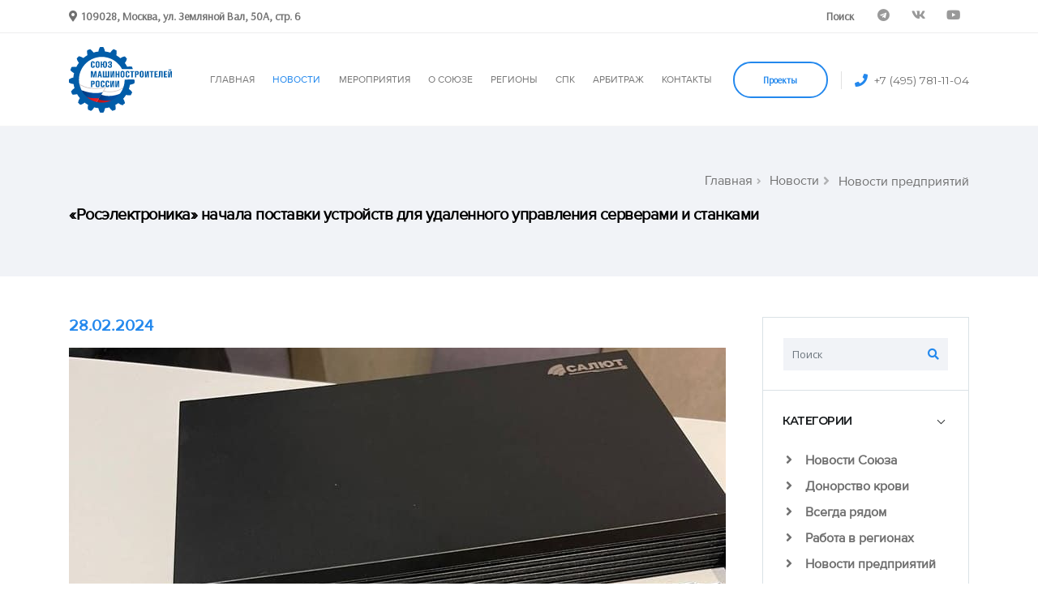

--- FILE ---
content_type: text/html; charset=UTF-8
request_url: https://soyuzmash.ru/news/companies-news/roselektronika-nachala-postavki-ustroystv-dlya-udalennogo-upravleniya-serverami-i-stankami/
body_size: 14749
content:
				
<!DOCTYPE html>
<html lang="ru">
<head>

<!-- Basic -->
<meta charset="utf-8">
<meta http-equiv="X-UA-Compatible" content="IE=edge">

<title>«Росэлектроника» начала поставки устройств для удаленного управления серверами и станками</title>

<meta http-equiv="Content-Type" content="text/html; charset=UTF-8" />
<link href="/bitrix/cache/css/s1/main/page_0b21addbab7ec6bc8a79f41f7add19ef/page_0b21addbab7ec6bc8a79f41f7add19ef_v1.css?17433345842923" type="text/css"  rel="stylesheet" />
<script>if(!window.BX)window.BX={};if(!window.BX.message)window.BX.message=function(mess){if(typeof mess==='object'){for(let i in mess) {BX.message[i]=mess[i];} return true;}};</script>
<script>(window.BX||top.BX).message({"JS_CORE_LOADING":"Загрузка...","JS_CORE_NO_DATA":"- Нет данных -","JS_CORE_WINDOW_CLOSE":"Закрыть","JS_CORE_WINDOW_EXPAND":"Развернуть","JS_CORE_WINDOW_NARROW":"Свернуть в окно","JS_CORE_WINDOW_SAVE":"Сохранить","JS_CORE_WINDOW_CANCEL":"Отменить","JS_CORE_WINDOW_CONTINUE":"Продолжить","JS_CORE_H":"ч","JS_CORE_M":"м","JS_CORE_S":"с","JSADM_AI_HIDE_EXTRA":"Скрыть лишние","JSADM_AI_ALL_NOTIF":"Показать все","JSADM_AUTH_REQ":"Требуется авторизация!","JS_CORE_WINDOW_AUTH":"Войти","JS_CORE_IMAGE_FULL":"Полный размер"});</script>

<script src="/bitrix/js/main/core/core.min.js?1742232622225353"></script>

<script>BX.Runtime.registerExtension({"name":"main.core","namespace":"BX","loaded":true});</script>
<script>BX.setJSList(["\/bitrix\/js\/main\/core\/core_ajax.js","\/bitrix\/js\/main\/core\/core_promise.js","\/bitrix\/js\/main\/polyfill\/promise\/js\/promise.js","\/bitrix\/js\/main\/loadext\/loadext.js","\/bitrix\/js\/main\/loadext\/extension.js","\/bitrix\/js\/main\/polyfill\/promise\/js\/promise.js","\/bitrix\/js\/main\/polyfill\/find\/js\/find.js","\/bitrix\/js\/main\/polyfill\/includes\/js\/includes.js","\/bitrix\/js\/main\/polyfill\/matches\/js\/matches.js","\/bitrix\/js\/ui\/polyfill\/closest\/js\/closest.js","\/bitrix\/js\/main\/polyfill\/fill\/main.polyfill.fill.js","\/bitrix\/js\/main\/polyfill\/find\/js\/find.js","\/bitrix\/js\/main\/polyfill\/matches\/js\/matches.js","\/bitrix\/js\/main\/polyfill\/core\/dist\/polyfill.bundle.js","\/bitrix\/js\/main\/core\/core.js","\/bitrix\/js\/main\/polyfill\/intersectionobserver\/js\/intersectionobserver.js","\/bitrix\/js\/main\/lazyload\/dist\/lazyload.bundle.js","\/bitrix\/js\/main\/polyfill\/core\/dist\/polyfill.bundle.js","\/bitrix\/js\/main\/parambag\/dist\/parambag.bundle.js"]);
</script>
<script>BX.Runtime.registerExtension({"name":"ui.dexie","namespace":"BX.Dexie3","loaded":true});</script>
<script>BX.Runtime.registerExtension({"name":"ls","namespace":"window","loaded":true});</script>
<script>BX.Runtime.registerExtension({"name":"fx","namespace":"window","loaded":true});</script>
<script>BX.Runtime.registerExtension({"name":"fc","namespace":"window","loaded":true});</script>
<script>BX.Runtime.registerExtension({"name":"pull.protobuf","namespace":"BX","loaded":true});</script>
<script>BX.Runtime.registerExtension({"name":"rest.client","namespace":"window","loaded":true});</script>
<script>(window.BX||top.BX).message({"pull_server_enabled":"Y","pull_config_timestamp":1679651630,"shared_worker_allowed":"Y","pull_guest_mode":"N","pull_guest_user_id":0,"pull_worker_mtime":1742232351});(window.BX||top.BX).message({"PULL_OLD_REVISION":"Для продолжения корректной работы с сайтом необходимо перезагрузить страницу."});</script>
<script>BX.Runtime.registerExtension({"name":"pull.client","namespace":"BX","loaded":true});</script>
<script>BX.Runtime.registerExtension({"name":"pull","namespace":"window","loaded":true});</script>
<script>(window.BX||top.BX).message({"LANGUAGE_ID":"ru","FORMAT_DATE":"DD.MM.YYYY","FORMAT_DATETIME":"DD.MM.YYYY HH:MI:SS","COOKIE_PREFIX":"BITRIX_SM","SERVER_TZ_OFFSET":"10800","UTF_MODE":"Y","SITE_ID":"s1","SITE_DIR":"\/","USER_ID":"","SERVER_TIME":1769899724,"USER_TZ_OFFSET":0,"USER_TZ_AUTO":"Y","bitrix_sessid":"7d857a7dd3f95046d096c3d89c5b1860"});</script>


<script  src="/bitrix/cache/js/s1/main/kernel_main/kernel_main_v1.js?1743334665158469"></script>
<script src="/bitrix/js/ui/dexie/dist/dexie3.bundle.min.js?170506108988274"></script>
<script src="/bitrix/js/main/core/core_ls.min.js?17422325652683"></script>
<script src="/bitrix/js/main/core/core_frame_cache.min.js?174223256511132"></script>
<script src="/bitrix/js/pull/protobuf/protobuf.min.js?161168783076433"></script>
<script src="/bitrix/js/pull/protobuf/model.min.js?161168783014190"></script>
<script src="/bitrix/js/rest/client/rest.client.min.js?16116878639240"></script>
<script src="/bitrix/js/pull/client/pull.client.min.js?174223234549664"></script>
<script>BX.setJSList(["\/bitrix\/js\/main\/core\/core_fx.js","\/bitrix\/js\/main\/session.js","\/bitrix\/js\/main\/pageobject\/pageobject.js","\/bitrix\/js\/main\/core\/core_window.js","\/bitrix\/js\/main\/date\/main.date.js","\/bitrix\/js\/main\/core\/core_date.js","\/bitrix\/js\/main\/utils.js","\/bitrix\/components\/bitrix\/search.title\/script.js"]);</script>
<script>BX.setCSSList(["\/local\/templates\/main\/components\/bitrix\/news\/var2\/bitrix\/news.detail\/.default\/style.css","\/local\/templates\/main\/components\/bitrix\/search.title\/search_input\/style.css"]);</script>
<script>
					(function () {
						"use strict";

						var counter = function ()
						{
							var cookie = (function (name) {
								var parts = ("; " + document.cookie).split("; " + name + "=");
								if (parts.length == 2) {
									try {return JSON.parse(decodeURIComponent(parts.pop().split(";").shift()));}
									catch (e) {}
								}
							})("BITRIX_CONVERSION_CONTEXT_s1");

							if (cookie && cookie.EXPIRE >= BX.message("SERVER_TIME"))
								return;

							var request = new XMLHttpRequest();
							request.open("POST", "/bitrix/tools/conversion/ajax_counter.php", true);
							request.setRequestHeader("Content-type", "application/x-www-form-urlencoded");
							request.send(
								"SITE_ID="+encodeURIComponent("s1")+
								"&sessid="+encodeURIComponent(BX.bitrix_sessid())+
								"&HTTP_REFERER="+encodeURIComponent(document.referrer)
							);
						};

						if (window.frameRequestStart === true)
							BX.addCustomEvent("onFrameDataReceived", counter);
						else
							BX.ready(counter);
					})();
				</script>
<meta property="og:description" content="Холдинг «Росэлектроника» Госкорпорации Ростех поставил заказчикам более 100 IP-KVM коммутаторов для удаленного управления с одного рабочего места серверным оборудованием, персональными компьютерами и станками с числовым программным управлением. Аппаратура изготавливается на основе отечественных комплектующих и поставляется на объекты нефтегазово..." /> 
<meta property="og:url" content="https://soyuzmash.ru/news/companies-news/roselektronika-nachala-postavki-ustroystv-dlya-udalennogo-upravleniya-serverami-i-stankami/" /> 
<meta property="og:locale" content="ru_RU" />
<meta property="og:title" content="«Росэлектроника» начала поставки устройств для удаленного управления серверами и станками" /> 
<meta property="og:type" content="article" />
<meta name="twitter:card" content="summary_large_image" />
<meta name="twitter:title" content="«Росэлектроника» начала поставки устройств для удаленного управления серверами и станками" />
<meta name="twitter:url" content="https://soyuzmash.ru/news/companies-news/roselektronika-nachala-postavki-ustroystv-dlya-udalennogo-upravleniya-serverami-i-stankami/" />
<meta name="description" content="Холдинг «Росэлектроника» Госкорпорации Ростех поставил заказчикам более 100 IP-KVM коммутаторов для удаленного управления с одного рабочего места серверным оборудованием, персональными компьютерами и станками с числовым программным управлением. Аппаратура изготавливается на основе отечественных комплектующих и поставляется на объекты нефтегазово..." />
<meta name="twitter:description" content="Холдинг «Росэлектроника» Госкорпорации Ростех поставил заказчикам более 100 IP-KVM коммутаторов для удаленного управления с одного рабочего места серверным оборудованием, персональными компьютерами и станками с числовым программным управлением. Аппаратура изготавливается на основе отечественных комплектующих и поставляется на объекты нефтегазово..." />
<meta name="twitter:domain" content="soyuzmash.ru" />
<meta property="og:image" content="https://soyuzmash.ru/upload/resize_cache/iblock/10f/554_350_2/4gri0g55mqdw9ttizz2pa1tk8ci3k97d.jpg" />
<meta property="og:image:secure_url" content="https://soyuzmash.ru/upload/resize_cache/iblock/10f/554_350_2/4gri0g55mqdw9ttizz2pa1tk8ci3k97d.jpg" />
<meta property="og:image:width" content="554px" />
<meta property="og:image:height" content="350px" />
<meta name="twitter:image" content="https://soyuzmash.ru/upload/resize_cache/iblock/10f/554_350_2/4gri0g55mqdw9ttizz2pa1tk8ci3k97d.jpg" />



<script  src="/bitrix/cache/js/s1/main/page_9c18e0ab32f1b6a61e5f5961047c53d0/page_9c18e0ab32f1b6a61e5f5961047c53d0_v1.js?17433345586979"></script>
<script>var _ba = _ba || []; _ba.push(["aid", "269e7b591801b0d6e92d52689056c839"]); _ba.push(["host", "soyuzmash.ru"]); (function() {var ba = document.createElement("script"); ba.type = "text/javascript"; ba.async = true;ba.src = (document.location.protocol == "https:" ? "https://" : "http://") + "bitrix.info/ba.js";var s = document.getElementsByTagName("script")[0];s.parentNode.insertBefore(ba, s);})();</script>


<link rel="shortcut icon" href="/local/templates/main/img/16-16.png" type="image/png" />

<!-- Mobile Metas -->
<meta name="viewport" content="width=device-width,initial-scale=1.0, maximum-scale=1.0, user-scalable=no">

<!-- Web Fonts  -->
<link href="https://fonts.googleapis.com/css?family=Montserrat:100,300,400,500,600,700,900%7COpen+Sans:300,400,600,700,800" rel="stylesheet" type="text/css">

<!-- Vendor CSS -->
<link rel="stylesheet" href="/local/templates/main/vendor/bootstrap/css/bootstrap.min.css">
<link rel="stylesheet" href="/local/templates/main/vendor/font-awesome/css/fontawesome-all.min.css">
<link rel="stylesheet" href="/local/templates/main/vendor/animate/animate.min.css">
<link rel="stylesheet" href="/local/templates/main/vendor/linear-icons/css/linear-icons.min.css">
<link rel="stylesheet" href="/local/templates/main/vendor/owl.carousel/assets/owl.carousel.min.css">
<link rel="stylesheet" href="/local/templates/main/vendor/owl.carousel/assets/owl.theme.default.min.css">
<link rel="stylesheet" href="/local/templates/main/vendor/magnific-popup/magnific-popup.min.css">

<!-- Theme CSS -->
<link rel="stylesheet" href="/local/templates/main/css/theme.css">
<link rel="stylesheet" href="/local/templates/main/css/theme-elements.css">

<!-- Current Page CSS -->
<link rel="stylesheet" href="/local/templates/main/vendor/rs-plugin/css/settings.css">
<link rel="stylesheet" href="/local/templates/main/vendor/rs-plugin/css/layers.css">
<link rel="stylesheet" href="/local/templates/main/vendor/rs-plugin/css/navigation.css">

<!-- Skin CSS -->
<link rel="stylesheet" href="/local/templates/main/css/skins/default.css"> 

<!-- Theme Custom CSS -->
<link rel="stylesheet" href="/local/templates/main/css/custom.css">

<!-- Head Libs -->
<script src="/local/templates/main/vendor/modernizr/modernizr.min.js"></script>

<script src="https://api-maps.yandex.ru/2.1/?apikey=a3a5e1da-9bf8-41c1-a914-53e4b5ddb3b4&lang=ru_RU" type="text/javascript"></script>

<link rel="alternate" type="application/rss+xml" title="Новости" href="/rss/" />






</head>
<body>
<div class="body">


<header id="header" data-plugin-options="{'stickyEnabled': true, 'stickyEnableOnBoxed': true, 'stickyEnableOnMobile': true, 'stickyStartAt': 0, 'stickySetTop': '0px'}">
<!--
<header id="header" class="header-effect-shrink" data-plugin-options="{'stickyEnabled': true, 'stickyEnableOnBoxed': true, 'stickyEnableOnMobile': true, 'stickyStartAt': 140}">
-->	
	<div class="header-body">
	
						<div class="header-top">
						<div class="header-top-container container">
							<div class="header-row">
								<div class="header-column justify-content-start">
									<span class="d-none d-sm-flex align-items-center">
										<i class="fas fa-map-marker-alt mr-1"></i>
										<b>109028, Москва, ул. Земляной Вал, 50А, стр. 6</b>
									</span>
								</div>
								<div class="header-column justify-content-end">
									<ul class="nav">
										<li class="nav-item">
											<a class="nav-link" href="/search/"><b>Поиск</b></a>
										</li>
										<!--
										<li class="nav-item">
											<a href="#" class="nav-link dropdown-menu-toggle py-2" id="dropdownLanguage" data-toggle="dropdown" aria-haspopup="true" aria-expanded="true">
												English	<i class="fas fa-angle-down fa-sm"></i>
											</a>
											<ul class="dropdown-menu dropdown-menu-right" aria-labelledby="dropdownLanguage">
												<li><a href="#" class="no-skin"><img src="/local/templates/main/img/blank.gif" class="flag flag-us" alt="English" /> English</a></li>
										</ul>
										</li>
										-->	
									</ul>
									<ul class="header-top-social-icons social-icons social-icons-transparent d-none d-md-block">
									<!--	<li class="social-icons-facebook">
											<a href="https://www.facebook.com/pages/%D0%A1%D0%BE%D1%8E%D0%B7-%D0%BC%D0%B0%D1%88%D0%B8%D0%BD%D0%BE%D1%81%D1%82%D1%80%D0%BE%D0%B8%D1%82%D0%B5%D0%BB%D0%B5%D0%B9-%D0%A0%D0%BE%D1%81%D1%81%D0%B8%D0%B8/684050994979667?ref=hl" target="_blank" title="Facebook"><i class="fab fa-facebook-f"></i></a>
										</li>
										<li class="social-icons-twitter">
											<a href="https://twitter.com/SoyuzMash" target="_blank" title="Twitter"><i class="fab fa-twitter"></i></a>
										</li>
										<li class="social-icons-instagram">
											<a href="https://www.instagram.com/soyuzmash/" target="_blank" title="Instragram"><i class="fab fa-instagram"></i></a>
										</li>-->
										<li class="social-icons-telegram">
											<a href="https://t.me/soyuzmash1" target="_blank" title="Telegram"><i class="fab fa-telegram"></i></a>
										</li>
										<li class="social-icons-vk">
											<a href="http://vk.com/soyuzmash" target="_blank" title="VK"><i class="fab fa-vk"></i></a>
										</li>
										<li class="social-icons-youtube">
											<a href="https://www.youtube.com/channel/UCVKK7YcXfhZi9QVgXyRxnww" target="_blank" title="Youtube"><i class="fab fa-youtube"></i></a>
										</li>										
										
									</ul>
								</div>
							</div>
						</div>
					</div>
	
	
		<div class="header-container container">
			<div class="header-row">
				<div class="header-column justify-content-start">
					<div class="header-logo">
						<a href="/">
							<img alt="" width="127" height="83" src="/local/templates/main/img/logo.svg">
						</a>
					</div>
				</div>
				
				<div class="header-column justify-content-end">
					<div class="header-nav">
					
					<div class="header-nav-main header-nav-main-effect-1 header-nav-main-sub-effect-1">
<nav class="collapse">
<ul class="nav flex-column flex-lg-row" id="mainNav">


<li class="dropdown dropdown-mega">
<a class="" href="/">
ГЛАВНАЯ
</a>
</li>

<li class="dropdown">
				<a class="dropdown-item dropdown-toggle active" href="/news/">
							НОВОСТИ
							</a>
							<ul class="dropdown-menu">
							
							<li><a class="dropdown-item" href="/news/tidings/">
							<b>Новости Союза</b></a></li>								
							
							<li><a class="dropdown-item" href="/news/blood-donation/">
							<b>Донорство крови</b></a></li>	
							
							<li><a class="dropdown-item" href="/news/always-there/">
							<b>Всегда рядом</b></a></li>	
							
							<li><a class="dropdown-item" href="/news/work-in-the-regions/">
							<b>Работа в регионах</b></a></li>

							<li><a class="dropdown-item" href="/news/companies-news/">
							<b>Новости предприятий</b></a></li>
							
							<li><a class="dropdown-item" href="/news/socialnoe-partnerstvo/">
							<b>Социальное партнерство</b></a></li>							
							<!--<li><a class="dropdown-item" href="/news/mneniya/">
							<b>Мнения</b></a></li>-->									
							
							<!--<li><a class="dropdown-item" href="/news/announcements/">
							<b>Анонсы</b></a></li>-->									
							
													
										
							
							
								

															
										
								
							
							<!--<li><a class="dropdown-item" href="/news/smi-o-nas/">
							<b>СМИ о нас</b></a></li>-->							
			
							</ul>
</li>	
	
<li class="dropdown">
				<a class="dropdown-item dropdown-toggle " href="#">
							МЕРОПРИЯТИЯ
							</a>
							<ul class="dropdown-menu">
							<li><a class="dropdown-item" href="/activities/congresses">
							<b>Съезды</b></a></li>							
							
							<li><a class="dropdown-item" href="/activities/central-council">
							<b>Деятельность Бюро</b></a></li>	

							<li><a class="dropdown-item" href="/activities/conference">
							<b>Конференции</b></a></li>	

							<!--<li><a class="dropdown-item" href="/activities/exhibitions">
							<b>Выставки</b></a></li>	-->

							<li><a class="dropdown-item" href="/activities/committees-and-commissions">
							<b>Комитеты и комиссии</b></a></li>
							
							<li><a class="dropdown-item" href="/activities/always-there">
							<b>Всегда рядом</b></a></li>			
							</ul>
</li>		

<li class="dropdown">
							<a class="dropdown-item dropdown-toggle " href="/about-us/">
								О СОЮЗЕ
							</a>
							<ul class="dropdown-menu">
							<li><a class="dropdown-item" href="/about-us/tseli-i-zadachi/">
							<b>Цели и задачи</b></a></li>													
																				
																				
							<li><a class="dropdown-item" href="/about-us/">
							<b>История</b></a></li>													
							
							<li><a class="dropdown-item" href="/about-us/documents/">
							<b>Документы</b></a></li>	
							
							<li><a class="dropdown-item" href="/informacionnye-byulleteni/">
							<b>Бюллетени</b></a></li>
							
														
							
																			
							
							<li>
								<a class="dropdown-item" href="/about-us/all-russian-public-organization/">
								<b>ОБЩЕРОССИЙСКАЯ ОБЩЕСТВЕННАЯ ОРГАНИЗАЦИЯ</b></a></li>	

							<li class="dropdown-submenu">
							<a class="dropdown-item dropdown-toggle" href="/about-us/all-russian-industrial-association-of-employers/">
							<b>ОБЩЕРОССИЙСКОЕ ОТРАСЛЕВОЕ ОБЪЕДИНЕНИЕ РАБОТОДАТЕЛЕЙ</b></a>
							<ul class="dropdown-menu">
							<li><a class="dropdown-item" href="/about-us/all-russian-industrial-association-of-employers/socialnoe-partnerstvo/"><b>СОЦИАЛЬНОЕ ПАРТНЕРСТВО</b></a></li>	
							</ul>
							</li>
																					
							<li><a class="dropdown-item" href="/about-us/committees-and-commissions/">
							<b>Комитеты и Комиссии</b></a></li>		

							<li><a class="dropdown-item" href="/about-us/strukturnoe-podrazdelenie/">
							<b>Рабочие органы</b></a>
							</li>
							
							<li><a class="dropdown-item" href="/about-us/poryadok-priyoma-fizicheskih-lic/">
							<b>Порядок приёма физических лиц</b></a></li>								
							
							<li><a class="dropdown-item" href="/about-us/poryadok-priyoma-yuridicheskih-lic/">
							<b>Порядок приёма юридических лиц</b></a></li>	
							
							<li><a class="dropdown-item" href="/about-us/tendery-i-konkursy/">
							<b>Тендеры и конкурсы</b></a></li>	
							
							<li class="dropdown-submenu">
									<a class="dropdown-item dropdown-toggle" href="#">
									<b>Партнеры</b></a>
									<ul class="dropdown-menu">
										<li><a class="dropdown-item" href="/partners/enterprises/"><b>Предприятия члены союза</b></a></li>	
										<li><a class="dropdown-item" href="/partners/non-profit-organizations-and-associations/"><b>Некоммерческие организации и общественные объединения</b></a></li>	
										<li><a class="dropdown-item" href="/partners/information-partners/"><b>Информационные партнёры</b></a></li>	
										<li><a class="dropdown-item" href="/partners/zarubezhnye-partnery/"><b>Зарубежные партнеры</b></a></li>
										<li><a class="dropdown-item" href="/partners/socialnoe-partnerstvo/"><b>Социальное партнерство</b></a></li>
									</ul>
							</li>
							
							<!--<li><a class="dropdown-item" href="/about-us/zal-slavy/">
							<b>Зал трудовой славы</b></a></li>-->

							<li><a class="dropdown-item" href="/about-us/brendbuk-soyuz-mashinostroiteley-rossii/">
							<b>Для СМИ</b></a></li>	
							
								
							
							</ul>
						</li>


<li class="dropdown dropdown-mega">
<a class="" href="/regional-offices/">
РЕГИОНЫ
</a>
</li>

<li class="dropdown dropdown-mega">
<a class="" href="/spk/">
СПК
</a>
</li>
<li class="dropdown dropdown-mega">
<a class="" href="https://arbitr.soyuzmash.ru">
АРБИТРАЖ
</a>
</li>

</li>	

		
<li class="dropdown dropdown-mega">
	<a href="#footer_anchor">
		КОНТАКТЫ
	</a>
</li>


</ul>
</nav>
</div>					
						
						<span class="header-action font-primary align-items-center d-none d-sm-flex d-lg-none d-xl-flex order-lg-2">
							<i class="fas fa-phone text-color-primary text-3 mr-2"></i>
							<a href="tel:+74957811104">+7 (495) 781-11-04</a>
						</span>
						<div class="header-button d-none d-sm-flex ml-3">
							<a href="/project/" class="btn btn-outline btn-rounded btn-primary btn-4 btn-icon-effect-1">
								<span class="wrap">
									<span>Проекты</span>
									<i class="fas fa-users"></i>
								</span>
							</a>
						</div>
						<button class="header-btn-collapse-nav ml-3" data-toggle="collapse" data-target=".header-nav-main nav">
							<span class="hamburguer">
								<span></span>
								<span></span>
								<span></span>
							</span>
							<span class="close">
								<span></span>
								<span></span>
							</span>
						</button>
						
						
					</div>
				</div>
			</div>
		</div>
	</div>
</header>

<div role="main" class="main">
	
		

		<section class="page-header" >
			<div class="container">
				<div class="row align-items-center">
						
						<div class="col-md-12"><ul class="breadcrumb justify-content-start justify-content-md-end">
			<li id="bx_breadcrumb_0" itemscope="" itemtype="http://data-vocabulary.org/Breadcrumb" itemref="bx_breadcrumb_1">
				<a href="/" title="Главная" itemprop="url">
					<span itemprop="title">Главная</span>
				</a>	
			</li>
			<li id="bx_breadcrumb_1" itemscope="" itemtype="http://data-vocabulary.org/Breadcrumb" itemprop="child">
				<a href="/news/" title="Новости" itemprop="url">
					<span itemprop="title">Новости</span>
				</a>	
			</li>
			<li class="active">
				Новости предприятий
			</li></ul></div><div class="col-md-12 text-left"><h1 class="font-weight-bold text-6">«Росэлектроника» начала поставки устройств для удаленного управления серверами и станками</h1></div>						
				</div>
			</div>
		</section>
	
	
	
<div class="container">
<div class="row">
	<aside class="sidebar col-md-4 col-lg-3 order-2">
		<div class="accordion accordion-default accordion-toggle accordion-style-1 mb-5" role="tablist">
	
			<div class="card">

				
	<div id="title-search" class="accordion-body accordion-body-show-border-top collapse show" role="tabpanel" aria-labelledby="sidebarSearchForm">
		<div class="card-body pt-4">
			<form id="sidebarSearchForm" class="sidebar-search" action="/search/" method="get">
				<div class="input-group">
					<input id="title-search-input" class="form-control line-height-1 bg-light-5" type="text" name="q" value="" size="40" maxlength="50" autocomplete="off" placeholder="Поиск" />
					<span class="input-group-btn">
						<button class="btn btn-light" value="Поиск" type="submit"><i class="fas fa-search text-color-primary"></i></button>
					</span>
				</div>
			</form>
		</div>
	</div>

<script>
	BX.ready(function(){
		new JCTitleSearch({
			'AJAX_PAGE' : '/news/companies-news/roselektronika-nachala-postavki-ustroystv-dlya-udalennogo-upravleniya-serverami-i-stankami/',
			'CONTAINER_ID': 'title-search',
			'INPUT_ID': 'title-search-input',
			'MIN_QUERY_LEN': 2
		});
	});
</script>

			</div>
			<div class="card">
				<div class="card-header accordion-header" role="tab" id="categories">
					<h3 class="text-3 mb-0">
						<a href="#" data-toggle="collapse" data-target="#toggleCategories" aria-expanded="false" aria-controls="toggleCategories">КАТЕГОРИИ</a>
					</h3>
				</div>
				<div id="toggleCategories" class="accordion-body collapse show" aria-labelledby="categories">
					<div class="card-body">
					
						<ul class="list list-unstyled">
															<li class="mb-2">
									<a href="/news/tidings/" class="font-weight-semibold"><i class="fas fa-angle-right ml-1 mr-1 pr-2"></i> Новости Союза</a>
								</li>
															<li class="mb-2">
									<a href="/news/blood-donation/" class="font-weight-semibold"><i class="fas fa-angle-right ml-1 mr-1 pr-2"></i>  Донорство крови</a>
								</li>
															<li class="mb-2">
									<a href="/news/always-there/" class="font-weight-semibold"><i class="fas fa-angle-right ml-1 mr-1 pr-2"></i> Всегда рядом</a>
								</li>
															<li class="mb-2">
									<a href="/news/work-in-the-regions/" class="font-weight-semibold"><i class="fas fa-angle-right ml-1 mr-1 pr-2"></i> Работа в регионах</a>
								</li>
															<li class="mb-2">
									<a href="/news/companies-news/" class="font-weight-semibold"><i class="fas fa-angle-right ml-1 mr-1 pr-2"></i> Новости предприятий</a>
								</li>
															<li class="mb-2">
									<a href="/news/socialnoe-partnerstvo/" class="font-weight-semibold"><i class="fas fa-angle-right ml-1 mr-1 pr-2"></i> Социальное партнерство</a>
								</li>
							
						</ul>
					</div>
				</div>
			</div>
			<div class="card">
				<div class="card-header accordion-header" role="tab" id="popularPosts">
					<h3 class="text-3 mb-0">
						<a href="#" data-toggle="collapse" data-target="#togglePopularPosts" aria-expanded="false" aria-controls="togglePopularPosts">ПОПУЛЯРНОЕ</a>
					</h3>
				</div>
				<div id="togglePopularPosts" class="accordion-body collapse show" aria-labelledby="popularPosts">
					<div class="card-body">
											
							
							<article class="row align-items-center mb-3">
								<div class="col-12 pr-0">
									<a href="/news/companies-news/rostekh-postavil-v-voyska-novye-sistemy-zubr-dlya-zashchity-infrastruktury-ot-bpla/">
										<img src="/upload/resize_cache/iblock/98e/150_150_1/uraimogfgkv4rid2w1m3ed46a3lououq.jpg" class="img-fluid hover-effect-2" alt="" />
									</a>
								</div>
								<div class="col-12">
									<span class="text-color-primary">28.01.2026</span>
									<h4 class="text-2 mb-0">
										<a href="/news/companies-news/rostekh-postavil-v-voyska-novye-sistemy-zubr-dlya-zashchity-infrastruktury-ot-bpla/" class="text-1">
										В состав комплекса входят радиолок...										</a>
									</h4>
								</div>
							</article>
														
							
							<article class="row align-items-center mb-3">
								<div class="col-12 pr-0">
									<a href="/news/tidings/soyuz-mashinostroiteley-rossii-vystupaet-klyuchevym-uchastnikom-formirovaniya-promyshlennoy-politiki/">
										<img src="/upload/resize_cache/iblock/0fc/150_150_1/yi5hbq6sm7spfgavy3c4jh6o4ah3ge6y.JPG" class="img-fluid hover-effect-2" alt="" />
									</a>
								</div>
								<div class="col-12">
									<span class="text-color-primary">29.01.2026</span>
									<h4 class="text-2 mb-0">
										<a href="/news/tidings/soyuz-mashinostroiteley-rossii-vystupaet-klyuchevym-uchastnikom-formirovaniya-promyshlennoy-politiki/" class="text-1">
										29 января в Москве состоялось расш...										</a>
									</h4>
								</div>
							</article>
														
							
							<article class="row align-items-center mb-3">
								<div class="col-12 pr-0">
									<a href="/news/companies-news/rostekh-provedet-premeru-noveyshey-rszo-sarma-na-vystavke-world-defense-show-2026-v-er-riyade/">
										<img src="/upload/resize_cache/iblock/ba3/150_150_1/6bvbdz0u3kbqlvyeghtgeepo1zq37ci1.jpg" class="img-fluid hover-effect-2" alt="" />
									</a>
								</div>
								<div class="col-12">
									<span class="text-color-primary">30.01.2026</span>
									<h4 class="text-2 mb-0">
										<a href="/news/companies-news/rostekh-provedet-premeru-noveyshey-rszo-sarma-na-vystavke-world-defense-show-2026-v-er-riyade/" class="text-1">
										Машина базируется на полноприводно...										</a>
									</h4>
								</div>
							</article>
														
							
							<article class="row align-items-center mb-3">
								<div class="col-12 pr-0">
									<a href="/news/tidings/dmitriy-milyaev-predlozhil-rasshirit-kompleks-mer-podderzhki-vysokotekhnologichnykh-promyshlennykh-p/">
										<img src="/upload/resize_cache/iblock/e60/150_150_1/bnyc53rak7hesvj70y8lvko977gqokhq.jpg" class="img-fluid hover-effect-2" alt="" />
									</a>
								</div>
								<div class="col-12">
									<span class="text-color-primary">30.01.2026</span>
									<h4 class="text-2 mb-0">
										<a href="/news/tidings/dmitriy-milyaev-predlozhil-rasshirit-kompleks-mer-podderzhki-vysokotekhnologichnykh-promyshlennykh-p/" class="text-1">
										29 января в Москве состоялось расш...										</a>
									</h4>
								</div>
							</article>
														
							
							<article class="row align-items-center mb-3">
								<div class="col-12 pr-0">
									<a href="/news/work-in-the-regions/mashinostroiteli-podmoskovya-podveli-itogi-pyatiletki/">
										<img src="/upload/resize_cache/iblock/8b8/150_150_1/g2qtf2zfp0258bx542wnzfzvij0dy74b.jpg" class="img-fluid hover-effect-2" alt="" />
									</a>
								</div>
								<div class="col-12">
									<span class="text-color-primary">26.01.2026</span>
									<h4 class="text-2 mb-0">
										<a href="/news/work-in-the-regions/mashinostroiteli-podmoskovya-podveli-itogi-pyatiletki/" class="text-1">
										22 января в Деловом комплексе «Мир...										</a>
									</h4>
								</div>
							</article>
														
							
					</div>
				</div>
			</div>
			<div class="card">
				<div class="card-header accordion-header" role="tab" id="tags">
					<h3 class="text-3 mb-0">
						<a href="#" data-toggle="collapse" data-target="#toggleTags" aria-expanded="false" aria-controls="toggleTags">Теги</a>
					</h3>
				</div>

				
<noindex>
	<div id="toggleTags" class="accordion-body collapse show" role="tabpanel" aria-labelledby="tags">
		<div class="card-body">
			<ul class="list-inline">
									<li class="list-inline-item"><a href="/search/?tags=%D0%B0%D0%BD%D0%BE%D0%BD%D1%81%D1%8B" class="badge badge-dark badge-sm badge-pill px-3 py-2 mb-2">анонсы</a></li>
									<li class="list-inline-item"><a href="/search/?tags=%D0%B0%D1%80" class="badge badge-dark badge-sm badge-pill px-3 py-2 mb-2">ар</a></li>
									<li class="list-inline-item"><a href="/search/?tags=%D0%B1%D1%8E%D1%80%D0%BE" class="badge badge-dark badge-sm badge-pill px-3 py-2 mb-2">бюро</a></li>
									<li class="list-inline-item"><a href="/search/?tags=%D0%92%D1%81%D0%B5%D0%B3%D0%B4%D0%B0+%D1%80%D1%8F%D0%B4%D0%BE%D0%BC" class="badge badge-dark badge-sm badge-pill px-3 py-2 mb-2">Всегда рядом</a></li>
									<li class="list-inline-item"><a href="/search/?tags=%D0%94%D0%B5%D1%8F%D1%82%D0%B5%D0%BB%D1%8C%D0%BD%D0%BE%D1%81%D1%82%D1%8C+%D0%B1%D1%8E%D1%80%D0%BE+%D0%A6%D0%A1" class="badge badge-dark badge-sm badge-pill px-3 py-2 mb-2">Деятельность бюро ЦС</a></li>
									<li class="list-inline-item"><a href="/search/?tags=%D0%B4%D0%BE%D0%B3%D0%BE%D1%80" class="badge badge-dark badge-sm badge-pill px-3 py-2 mb-2">догор</a></li>
									<li class="list-inline-item"><a href="/search/?tags=%D0%B4%D0%BE%D0%BD%D0%BE" class="badge badge-dark badge-sm badge-pill px-3 py-2 mb-2">доно</a></li>
									<li class="list-inline-item"><a href="/search/?tags=%D0%94%D0%BE%D0%BD%D0%BE%D1%80%D1%81%D1%82%D0%B2%D0%BE+%D0%BA%D1%80%D0%BE%D0%B2%D0%B8" class="badge badge-dark badge-sm badge-pill px-3 py-2 mb-2">Донорство крови</a></li>
									<li class="list-inline-item"><a href="/search/?tags=%D0%B4%D0%BE%D0%BD%D0%BE%D1%80%D1%81%D1%82%D0%B2%D0%BE+%D0%BA%D1%80%D0%BE%D0%B2%D0%B8" class="badge badge-dark badge-sm badge-pill px-3 py-2 mb-2">донорство крови</a></li>
									<li class="list-inline-item"><a href="/search/?tags=%D0%97%D0%B2%D0%B5%D0%B7%D0%B4%D0%B0" class="badge badge-dark badge-sm badge-pill px-3 py-2 mb-2">Звезда</a></li>
									<li class="list-inline-item"><a href="/search/?tags=%D0%98%D0%BD%D0%B6%D0%B5%D0%BD%D0%B5%D1%80%D1%8B+%D0%B1%D1%83%D0%B4%D1%83%D1%89%D0%B5%D0%B3%D0%BE" class="badge badge-dark badge-sm badge-pill px-3 py-2 mb-2">Инженеры будущего</a></li>
									<li class="list-inline-item"><a href="/search/?tags=%D0%B8%D0%BD%D0%BD" class="badge badge-dark badge-sm badge-pill px-3 py-2 mb-2">инн</a></li>
									<li class="list-inline-item"><a href="/search/?tags=%D0%9A%D0%BE%D0%BC%D0%B8%D1%82%D0%B5%D1%82%D1%8B+%D0%B8+%D0%BA%D0%BE%D0%BC%D0%B8%D1%81%D1%81%D0%B8%D0%B8" class="badge badge-dark badge-sm badge-pill px-3 py-2 mb-2">Комитеты и комиссии</a></li>
									<li class="list-inline-item"><a href="/search/?tags=%D0%9A%D0%BE%D0%BD%D1%84%D0%B5%D1%80%D0%B5%D0%BD%D1%86%D0%B8%D0%B8" class="badge badge-dark badge-sm badge-pill px-3 py-2 mb-2">Конференции</a></li>
									<li class="list-inline-item"><a href="/search/?tags=%D0%BD%D0%B0" class="badge badge-dark badge-sm badge-pill px-3 py-2 mb-2">на</a></li>
									<li class="list-inline-item"><a href="/search/?tags=%D0%9D%D0%B5%D0%B4%D0%B5%D0%BB%D1%8F+%D0%B1%D0%B5%D0%B7+%D1%82%D1%83%D1%80%D0%BD%D0%B8%D0%BA%D0%B5%D1%82%D0%BE%D0%B2" class="badge badge-dark badge-sm badge-pill px-3 py-2 mb-2">Неделя без турникетов</a></li>
									<li class="list-inline-item"><a href="/search/?tags=%D0%BD%D0%BD" class="badge badge-dark badge-sm badge-pill px-3 py-2 mb-2">нн</a></li>
									<li class="list-inline-item"><a href="/search/?tags=%D0%9D%D0%BE%D0%B2%D0%BE%D1%81%D1%82%D0%B8+%D0%BF%D1%80%D0%B5%D0%B4%D0%BF%D1%80%D0%B8%D1%8F%D1%82%D0%B8%D0%B9" class="badge badge-dark badge-sm badge-pill px-3 py-2 mb-2">Новости предприятий</a></li>
									<li class="list-inline-item"><a href="/search/?tags=%D0%A0%D0%B0%D0%B1%D0%BE%D1%82%D0%B0+%D0%B2+%D1%80%D0%B5%D0%B3%D0%B8%D0%BE%D0%BD%D0%B0%D1%85" class="badge badge-dark badge-sm badge-pill px-3 py-2 mb-2">Работа в регионах</a></li>
									<li class="list-inline-item"><a href="/search/?tags=%D1%81%D0%BE%D1%86%D0%B8%D0%B0%D0%BB%D1%8C%D0%BD%D0%BE%D0%B5+%D0%BF%D0%B0%D1%80%D1%82%D0%BD%D0%B5%D1%80%D1%81%D1%82%D0%B2%D0%BE" class="badge badge-dark badge-sm badge-pill px-3 py-2 mb-2">социальное партнерство</a></li>
									<li class="list-inline-item"><a href="/search/?tags=%D0%A1%D0%9F%D0%9A" class="badge badge-dark badge-sm badge-pill px-3 py-2 mb-2">СПК</a></li>
									<li class="list-inline-item"><a href="/search/?tags=%D0%A1%D1%8A%D0%B5%D0%B7%D0%B4%D1%8B" class="badge badge-dark badge-sm badge-pill px-3 py-2 mb-2">Съезды</a></li>
							</ul>
		</div>
	</div>
</noindex>


				
			</div>
					</div>
			</aside>
	<div class="col-md-8 col-lg-9 order-1 mb-5 mb-md-0">
		<article class="blog-post mb-4">

			
			<div class="d-flex mb-3">
				<span class="post-date text-color-primary pr-3">28.02.2024</span>
							</div>
			
							<header class="blog-post-header mb-3">
					<img src="/upload/iblock/10f/4gri0g55mqdw9ttizz2pa1tk8ci3k97d.jpg" class="img-fluid" alt="" />
				</header>
						<hr class="mt-4 mb-5">
			
			<p>Холдинг «Росэлектроника» Госкорпорации Ростех поставил заказчикам более 100 IP-KVM коммутаторов для удаленного управления с одного рабочего места серверным оборудованием, персональными компьютерами и станками с числовым программным управлением. Аппаратура изготавливается на основе отечественных комплектующих и поставляется на объекты нефтегазовой и транспортной инфраструктуры.</p>
<p>IP-KVM (keyboard, video, mouse - «клавиатура, видео, мышь») коммутатор предоставляет полнофункциональный доступ к удаленному оборудованию: позволяет выполнять удаленное включение и выключение, перезагрузку, настройку первичного загрузчика и другого программного обеспечения.</p>
<p>Новая аппаратура обеспечивает управление удаленным оборудованием через web-интерфейс, таким образом установка специальных клиентов или драйверов на подключаемые устройства не требуется. Решение автоматизирует управление аппаратными комплексами, в том числе, не адаптированными для удаленного доступа. Также устройство дает возможность разграничивать доступ к управляемому оборудованию для разных категорий пользователей. Функционал коммутатора может быть расширен за счет установки дополнительных программных модулей, а ПО устройства способно обновляться дистанционно без подключения к Интернету в автоматизированном режиме.</p>
<p>IP-KVM коммутатор разработан и серийно выпускается НПП «Салют» (входит в «Росэлектронику», член СоюзМаш России). </p>
<p><i>«Серийное производство новых IP-KVM коммутаторов стартовало в прошлом году, и уже сейчас можно сказать, что оборудование востребовано рынком, в особенности крупными российскими компаниями. Специалистами нашего предприятия были созданы как аппаратная, так и программная составляющие решения. Операционная система IP-KVM коммутатора включена в реестр отечественного ПО. Глубокая локализация аппаратуры позволила нам решить сразу ряд важных задач: снижение зависимости от иностранных вендоров, сокращение расходов на обслуживание и расширение возможностей технической поддержки, а главное - повышение доступности и безопасности работы наших устройств»</i>, - рассказал генеральный директор НПП «Салют» <b>Александр Бушуев</b>.</p>			
						
						
						
			

						
			<footer class="blog-post-footer border border-left-0 border-right-0 py-4 mt-5">
				<div class="row justify-content-between align-items-center">
										<div class="col-12 col-sm-auto mb-3 mb-sm-0 mb-md-3 mb-lg-0">
						<ul class="list-inline mb-0">
															<li class="list-inline-item"><a href="/search/?tags=" class="badge badge-light badge-sm badge-pill px-3 py-2"></a></li>
													</ul>
					</div>


					
					<div class="col-12 col-sm-auto">
						<div class="d-flex align-items-center">
							<span class="text-2">Поделиться:</span>
							<ul class="social-icons social-icons-light social-icons-1 ml-3">
								<!--<li class="social-icons-facebook"><a href="http://www.facebook.com/" target="_blank" title="Facebook"><i class="fab fa-facebook-f"></i></a></li>
								<li class="social-icons-twitter"><a href="http://www.twitter.com/" target="_blank" title="Twitter"><i class="fab fa-twitter"></i></a></li>
								<li class="social-icons-instagram"><a href="http://www.instagram.com/" target="_blank" title="Instagram"><i class="fab fa-instagram"></i></a></li>-->
								<li class="social-icons-vk"><a href="https://www.vk.com/" target="_blank" title="ВКонтакте"><i class="fab fa-vk"></i></a></li>
							</ul>
						</div>
					</div>
				
				</div>
			</footer>
		</article>
	
	

		<div class="row">
			<div class="col-12">
				<h2 class="font-weight-bold text-3 mb-4">
				ДРУГИЕ НОВОСТИ</h2>
			</div>
			
				
				<div class="col-lg-4 mb-4 mb-lg-0">
					<a class="news-link" href="/news/companies-news/rostekh-postavil-v-voyska-novye-sistemy-zubr-dlya-zashchity-infrastruktury-ot-bpla/">
						<div class="card card-style-5 bg-light-5 rounded border-0 p-3" data-plugin-image-background data-plugin-options="{'imageUrl': '/upload/resize_cache/iblock/98e/500_500_1/uraimogfgkv4rid2w1m3ed46a3lououq.jpg'}">
							<div class="card-body p-4">
															<p>
									<i class="far fa-clock mt-1 text-color-primary"></i>
									<time class="font-tertiary text-1" datetime="28.01.2026">28.01.2026</time>
								</p>
								<h3 class="font-weight-bold text-4 mb-1">Ростех поставил в войска новые системы «Зубр» для защиты инфраструктуры от БПЛА</h3>
								<p>В состав комплекса входят радиолокационные станции, которые обнаруживают...</p>
															</div>
						</div>
					</a>
				</div>
			
				
				<div class="col-lg-4 mb-4 mb-lg-0">
					<a class="news-link" href="/news/companies-news/rostekh-provedet-premeru-noveyshey-rszo-sarma-na-vystavke-world-defense-show-2026-v-er-riyade/">
						<div class="card card-style-5 bg-light-5 rounded border-0 p-3" data-plugin-image-background data-plugin-options="{'imageUrl': '/upload/resize_cache/iblock/ba3/500_500_1/6bvbdz0u3kbqlvyeghtgeepo1zq37ci1.jpg'}">
							<div class="card-body p-4">
															<p>
									<i class="far fa-clock mt-1 text-color-primary"></i>
									<time class="font-tertiary text-1" datetime="30.01.2026">30.01.2026</time>
								</p>
								<h3 class="font-weight-bold text-4 mb-1">Ростех проведет премьеру новейшей РСЗО «Сарма» на выставке World Defense Show 2026 в Эр-Рияде</h3>
								<p>Машина базируется на полноприводном шасси 8×8, может применять реактивны...</p>
															</div>
						</div>
					</a>
				</div>
			
				
				<div class="col-lg-4 mb-4 mb-lg-0">
					<a class="news-link" href="/news/companies-news/odk-poluchila-nagradu-soyuza-mashinostroiteley-rossii/">
						<div class="card card-style-5 bg-light-5 rounded border-0 p-3" data-plugin-image-background data-plugin-options="{'imageUrl': '/upload/resize_cache/iblock/560/500_500_1/rl6gf2serya4j8bk1d4n1f0isl81fm7l.jpg'}">
							<div class="card-body p-4">
															<p>
									<i class="far fa-clock mt-1 text-color-primary"></i>
									<time class="font-tertiary text-1" datetime="31.01.2026">31.01.2026</time>
								</p>
								<h3 class="font-weight-bold text-4 mb-1">ОДК получила награду Союза машиностроителей России</h3>
								<p>Генеральный директор Объединенной двигателестроительной корпорации Госко...</p>
															</div>
						</div>
					</a>
				</div>
					</div>
		
		

		<hr class="my-5">

	
			</div>
</div>



</div>

<hr class="my-5">
</div>


<style>
h4 {
    font-size: 15px;
}
</style>

<div id="footer_anchor"></div>
<footer id="footer" class="footer-reveal footer-hover-links-light mt-0" data-plugin-image-background data-plugin-options="{'imageUrl': '/local/templates/main/img/footer/background-1.png', 'bgPosition': 'center 100%'}">
<div class="container">
<!--<div class="footer-top-featured-boxes featured-boxes">
<div class="row">
<div class="featured-box col-lg-4">
<a class="text-decoration-none" href="https://enfuture.ru/">
<img src="/local/templates/main/img/our-logo/ib.png" class="img-responsive appear-animation" data-appear-animation="fadeInRightShorter" data-appear-animation-delay="100" alt="Icon 1" /> 
<div class="d-inline-block appear-animation" data-appear-animation="fadeInLeftShorter" data-appear-animation-delay="150">
<h2 class="text-2 pt-1 mb-0">Инженеры</h2>
<p>Будущего</p>
</div>
</a>
</div>
<div class="featured-box col-lg-4">
<a class="text-decoration-none" href="http://lsop.ru/">
<img src="/local/templates/main/img/our-logo/liga.png" class="img-responsive appear-animation" data-appear-animation="fadeInRightShorter" data-appear-animation-delay="300" alt="Icon 2" />

<div class="d-inline-block appear-animation" data-appear-animation="fadeInLeftShorter" data-appear-animation-delay="350">
<h2 class="text-2 pt-1 mb-0">ЛИГА</h2>
<p>Содействия оборонным предприятиям</p>
</div>
</a>
</div>
<div class="featured-box col-lg-4">
<a class="text-decoration-none" href="#">
<img src="/local/templates/main/img/icons/icon-3.svg" class="img-responsive appear-animation" data-appear-animation="fadeInRightShorter" data-appear-animation-delay="500" alt="Icon 3" /> 
<div class="d-inline-block appear-animation" data-appear-animation="fadeInLeftShorter" data-appear-animation-delay="550">
<h2 class="text-2 pt-1 mb-0">Заголовок</h2>
<p>Описание</p>
</div>
</a>
</div>
</div>
</div>-->
<div class="row">
<div class="col-md-12 col-lg-12" col-sm-12><h3 style="text-align:center">Общероссийская общественная организация  «Союз машиностроителей России»</h3>
<br><br>
</div>
<div class="col-lg-4 mb-4 mb-lg-0">

<ul class="list list-icon list-unstyled">
<h4 class="link-underline-light">АДРЕС</h4>
<li class="mb-2 li-footer"><i class="fas fa-address-card mr-2 ml-1"></i><span>109028, Москва, ул. Земляной Вал, 50А, стр. 6</span></li>
<!--<h4>ГЕОКООРДИНАТЫ</h4>-->

<li class="mb-2 li-footer"><br/></li>
	<li class="mb-2 li-footer geo-loc"><i class="fas fa-location-arrow mr-2 ml-1"></i><span><a target="_blank" href="https://www.google.ru/maps/place/ул.+Земляной+Вал,+50А+строение+6,+Москва,+105064/@55.751669,37.6526087,18z/data=!3m1!4b1!4m6!3m5!1s0x46b54af26268410d:0x79b0575b715f4b2c!8m2!3d55.751669!4d37.6538962!16s%2Fg%2F11nnkz5ldq">55.751702, 37.653905</a></span></li>
</ul>
</div>

<div class="col-lg-4 mb-4 mb-lg-0">
	<h4 class="link-underline-light">КОНТАКТЫ</h4>
	<ul class="list list-icon list-unstyled">
	<li class="mb-2 li-footer"><i class="fas fa-phone mr-2 ml-1"></i><span><a href="tel:+74957811104">+7 (495) 781-11-04</a></span></li>
	<!--<h4>EMAIL</h4>-->
	<li class="mb-2 li-footer"><br/></li>
	<li class="mb-2 li-footer"><i class="fas fa-envelope mr-2 ml-1"></i><span><a href="mailto:office@soyuzmash.ru" class="link-underline-light">office@soyuzmash.ru</a></span></li>
	</li>
</div>
<!--<div class="col-lg-3 mb-3 mb-lg-0">
	<h4 class="link-underline-light">ПРЕСС-СЛУЖБА</h4>
	<ul class="list list-icon list-unstyled">

	<li class="mb-2 li-footer"><i class="fas fa-phone mr-2 ml-1"></i><span><a href="tel:+74996772434">+7 (499) 677-24-34 доб.257, 260</a></span></li>
	<li class="mb-2 li-footer"><i class="fas fa-phone mr-2 ml-1"></i><span><a href="tel:+79652171780">+7 (965) 217-17-80</a></span></li>
	<h4>EMAIL</h4>
	<li class="mb-2 li-footer"><i class="fas fa-envelope mr-2 ml-1"></i><span><a href="mailto:press@soyuzmash.ru" class="link-underline-light">press@soyuzmash.ru</a></span></li>
	</ul>
</div>-->
<div class="col-lg-4">
<h4 class="link-underline-light">РЕГИОНАЛЬНЫЙ ДЕПАРТАМЕНТ</h4>
<ul class="list list-icon list-unstyled">

<li class="mb-2 li-footer"><i class="fas fa-phone mr-2 ml-1"></i><span><a href="tel:74957811105">+7 (495) 781-11-05 </a></span></li>
<li class="mb-2 li-footer"><br/></li>
	<li class="mb-2 li-footer"><i class="fas fa-envelope mr-2 ml-1"></i><span><a href="mailto:region@soyuzmash.ru" class="link-underline-light">region@soyuzmash.ru</a></span></li><!--<h4>EMAIL</h4>-->


</ul>
<!--<h2 class="text-3 mb-3">_______________</h2>-->
 
</div>
</div>
</div>
<div class="footer-copyright">
<div class="container">
<div class="row text-center text-md-left align-items-center">
<div class="col-md-7 col-lg-8">
<ul class="social-icons social-icons-transparent social-icons-icon-light social-icons-lg">
<!--<li class="social-icons-facebook">
<a href="https://www.facebook.com/pages/%D0%A1%D0%BE%D1%8E%D0%B7-%D0%BC%D0%B0%D1%88%D0%B8%D0%BD%D0%BE%D1%81%D1%82%D1%80%D0%BE%D0%B8%D1%82%D0%B5%D0%BB%D0%B5%D0%B9-%D0%A0%D0%BE%D1%81%D1%81%D0%B8%D0%B8/684050994979667?ref=hl" target="_blank" title="Facebook"><i class="fab fa-facebook-f"></i></a>
</li>
<li class="social-icons-twitter">
<a href="https://twitter.com/SoyuzMash" target="_blank" title="Twitter"><i class="fab fa-twitter"></i></a>
</li>
<li class="social-icons-instagram">
<a href="https://www.instagram.com/soyuzmash/" target="_blank" title="Instragram"><i class="fab fa-instagram"></i></a>
</li>-->	
<li class="social-icons-telegram">
    <a href='https://t.me/soyuzmash1' target="_blank" title="Telegram"><i class="fab fa-telegram"></i></a>
</li>
<li class="social-icons-vk">
<a href="http://vk.com/soyuzmash" target="_blank" title="VK"><i class="fab fa-vk"></i></a>
</li>
<li class="social-icons-youtube">
<a href="https://www.youtube.com/channel/UCVKK7YcXfhZi9QVgXyRxnww" target="_blank" title="Youtube"><i class="fab fa-youtube"></i></a>
</li>										

</ul>
</div>
<div class="col-md-5 col-lg-4">
<p class="text-md-right pb-0 mb-0">© 2007-2026 Союз машиностроителей России</p>
</div>
</div>
</div>
</div>

</footer>


</div>

<!-- Vendor -->
<script src="/local/templates/main/vendor/jquery/jquery.min.js"></script>
<script src="/local/templates/main/vendor/jquery.appear/jquery.appear.min.js"></script>
<script src="/local/templates/main/vendor/jquery.easing/jquery.easing.min.js"></script>
<script src="/local/templates/main/vendor/jquery-cookie/jquery-cookie.min.js"></script>
<script src="/local/templates/main/vendor/bootstrap/js/bootstrap.bundle.min.js"></script>
<script src="/local/templates/main/vendor/common/common.min.js"></script>
<script src="/local/templates/main/vendor/jquery.validation/jquery.validation.min.js"></script>
<script src="/local/templates/main/vendor/jquery.easy-pie-chart/jquery.easy-pie-chart.min.js"></script>
<script src="/local/templates/main/vendor/jquery.gmap/jquery.gmap.min.js"></script>
<script src="/local/templates/main/vendor/jquery.lazyload/jquery.lazyload.min.js"></script>
<script src="/local/templates/main/vendor/isotope/jquery.isotope.min.js"></script>
<script src="/local/templates/main/vendor/owl.carousel/owl.carousel.js"></script>
<script src="/local/templates/main/vendor/magnific-popup/jquery.magnific-popup.min.js"></script>
<script src="/local/templates/main/vendor/vide/vide.min.js"></script>
<script src="/local/templates/main/vendor/vivus/vivus.min.js"></script>

<!-- Theme Base, Components and Settings -->
<script src="/local/templates/main/js/theme.js"></script>

<!-- Current Page Vendor and Views -->
<script src="/local/templates/main/vendor/rs-plugin/js/jquery.themepunch.tools.min.js"></script>
<script src="/local/templates/main/vendor/rs-plugin/js/jquery.themepunch.revolution.min.js"></script>

<!-- Current Page Vendor and Views -->
<script src="/local/templates/main/js/views/view.contact.js"></script>

<!-- Theme Custom -->
<script src="/local/templates/main/js/custom.js"></script>

<!-- Theme Initialization Files -->
<script src="/local/templates/main/js/theme.init.js"></script>

<!-- Examples -->
<script src="/local/templates/main/js/examples/examples.lightboxes.js"></script>

<script src="https://www.google.com/recaptcha/api.js" async defer></script>
<script src="https://maps.googleapis.com/maps/api/js?key=AIzaSyDLJ4kEgyipgl3X9lWTnAJ0St0HbZERtWQ"></script>

<script>
/*
Map Settings

Find the Latitude and Longitude of your address:
- http://universimmedia.pagesperso-orange.fr/geo/loc.htm
- http://www.findlatitudeandlongitude.com/find-address-from-latitude-and-longitude/

*/
(function( $ ) {

'use strict';

// Map Markers
var mapMarkers = [{
address: "101000, Москва, Чистопрудный бульвар, д.17, стр.1",
html: "<strong>Союз машиностроителей России</strong><br>",
icon: {
image: "/local/templates/main/img/pin-blue.png",
iconsize: [26, 46],
iconanchor: [12, 46]
}
}];

// Map Initial Location 55.759159,37.647706

//55.762105, 37.645329
var initLatitude = 55.762105;
var initLongitude = 37.645329;

// Map Extended Settings
var mapSettings = {
controls: {
panControl: true,
zoomControl: true,
mapTypeControl: true,
scaleControl: true,
streetViewControl: true,
overviewMapControl: true
},
scrollwheel: false,
markers: mapMarkers,
latitude: initLatitude,
longitude: initLongitude,
zoom: 16
};

var map = $('#googlemaps').gMap(mapSettings);

var mapRef = $('#googlemaps').data('gMap.reference');

// Styles from https://snazzymaps.com/
var styles = [
  {
        "featureType": "administrative",
        "elementType": "labels.text",
        "stylers": [
            {
                "visibility": "on"
            }
        ]
    },
    {
        "featureType": "poi",
        "elementType": "all",
        "stylers": [
            {
                "visibility": "off"
            }
        ]
    },
    {
        "featureType": "transit.station.rail",
        "elementType": "all",
        "stylers": [
            {
                "visibility": "simplified"
            },
            {
                "saturation": "-100"
            }
        ]
    },
    {
        "featureType": "water",
        "elementType": "all",
        "stylers": [
            {
                "visibility": "on"
            }
        ]
    }
];

var styledMap = new google.maps.StyledMapType(styles, {
name: 'Styled Map'
});

mapRef.mapTypes.set('map_style', styledMap);
mapRef.setMapTypeId('map_style');

// Redraw Map On Resize
$(window).afterResize(function(){
$('#googlemaps').gMap(mapSettings);
var mapRef = $('#googlemaps').data('gMap.reference');

mapRef.mapTypes.set('map_style', styledMap);
mapRef.setMapTypeId('map_style');
});

// Show Direction on Map
function showDirectionOnMap(lat, lng, e) {
e.preventDefault();
$('#googlemaps').gMap("centerAt", {
latitude: lat,
longitude: lng,
zoom: 4
});

$('html, body').animate({
scrollTop: $('#googlemaps').offset().top - 120
});
}

}).apply( this, [ jQuery ]);

</script>

<script>
(function(i,s,o,g,r,a,m){i['GoogleAnalyticsObject']=r;i[r]=i[r]||function(){
(i[r].q=i[r].q||[]).push(arguments)},i[r].l=1*new Date();a=s.createElement(o),
m=s.getElementsByTagName(o)[0];a.async=1;a.src=g;m.parentNode.insertBefore(a,m)
})(window,document,'script','//www.google-analytics.com/analytics.js','ga');
ga('create', 'UA-61879398-3', 'auto');
ga('send', 'pageview');
</script>

<!-- Rating@Mail.ru counter -->
<script type="text/javascript">
var _tmr = _tmr || [];
_tmr.push({id: "1397382", type: "pageView", start: (new Date()).getTime()});
(function (d, w) {
   var ts = d.createElement("script"); ts.type = "text/javascript"; ts.async = true;
   ts.src = (d.location.protocol == "https:" ? "https:" : "http:") + "//top-fwz1.mail.ru/js/code.js";
   var f = function () {var s = d.getElementsByTagName("script")[0]; s.parentNode.insertBefore(ts, s);};
   if (w.opera == "[object Opera]") { d.addEventListener("DOMContentLoaded", f, false); } else { f(); }
})(document, window);
</script><noscript><div style="position:absolute;left:-10000px;">
<img src="//top-fwz1.mail.ru/counter?id=1397382;js=na" style="border:0;" height="1" width="1" alt="Mail.ru" />
</div></noscript>
<!-- //Rating@Mail.ru counter -->

 <!-- Yandex.Metrika counter --> 
 <script type="text/javascript"> (function (d, w, c) { (w[c] = w[c] || []).push(function() { try { w.yaCounter33969160 = new Ya.Metrika({ id:33969160, clickmap:true, trackLinks:true, accurateTrackBounce:true, webvisor:true, trackHash:true }); } catch(e) { } }); var n = d.getElementsByTagName("script")[0], s = d.createElement("script"), f = function () { n.parentNode.insertBefore(s, n); }; s.type = "text/javascript"; s.async = true; s.src = "https://mc.yandex.ru/metrika/watch.js"; if (w.opera == "[object Opera]") { d.addEventListener("DOMContentLoaded", f, false); } else { f(); } })(document, window, "yandex_metrika_callbacks"); </script> <!-- /Yandex.Metrika counter -->


</body>
</html>
			
							
								
							
															
							
